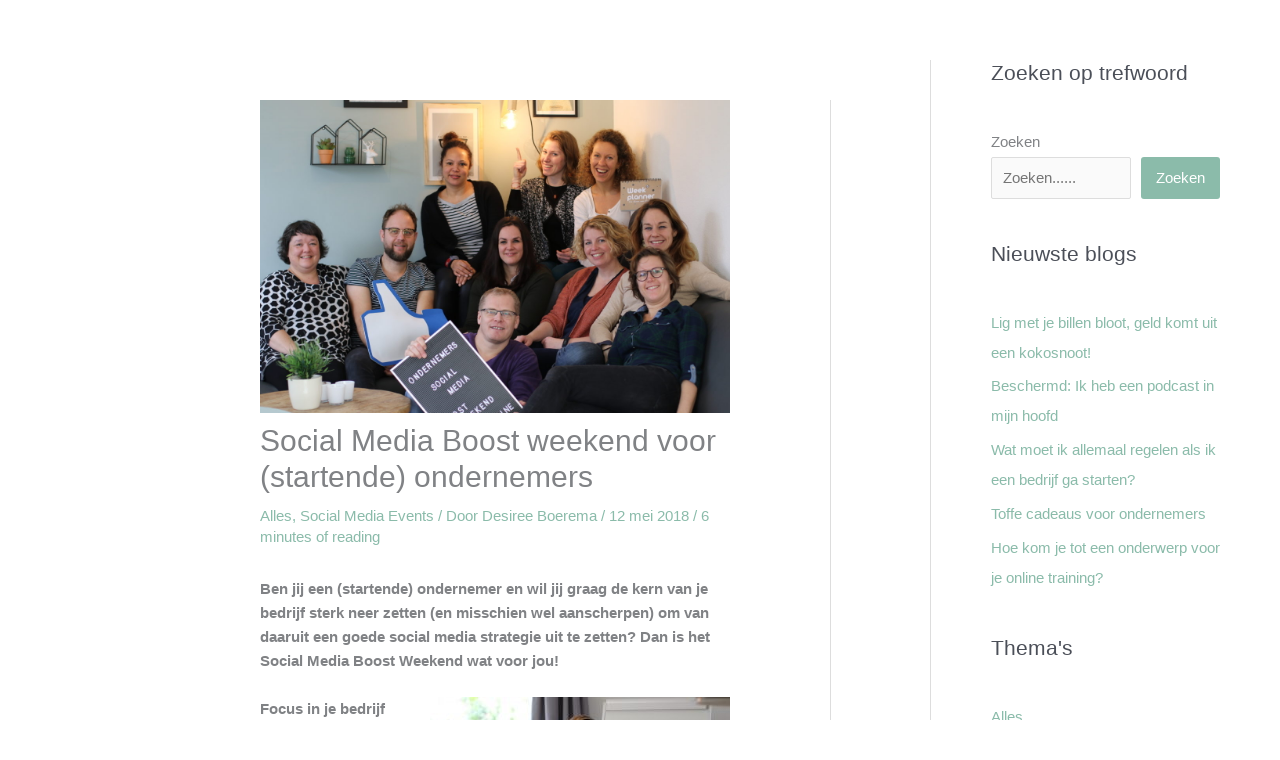

--- FILE ---
content_type: text/html; charset=UTF-8
request_url: https://ideesonline.nl/een-eigen-bedrijf-starten-tijdens-je-studie-ik-zeg-doen/?partial-prev=1
body_size: 3986
content:


<article
class="post-6627 post type-post status-publish format-standard has-post-thumbnail hentry category-blog category-ondernemen ast-article-single" id="post-6627" itemtype="https://schema.org/CreativeWork" itemscope="itemscope">

	
	
<div class="ast-post-format- single-layout-1">

	
	
		<header class="entry-header ">

			
			<div class="post-thumb-img-content post-thumb"><img width="839" height="400" src="https://ideesonline.nl/wp-content/uploads/2018/05/Anouk-van-der-Veen-Make-a-zine-eigen-bedrijf-starten-tijdens-je-studie-ik-zeg-doen.jpg" class="attachment-x400 size-x400" alt="Anouk van der Veen Make a zine eigen bedrijf starten tijdens je studie ik zeg doen" itemprop="image" decoding="async" srcset="https://ideesonline.nl/wp-content/uploads/2018/05/Anouk-van-der-Veen-Make-a-zine-eigen-bedrijf-starten-tijdens-je-studie-ik-zeg-doen.jpg 1242w, https://ideesonline.nl/wp-content/uploads/2018/05/Anouk-van-der-Veen-Make-a-zine-eigen-bedrijf-starten-tijdens-je-studie-ik-zeg-doen-300x143.jpg 300w, https://ideesonline.nl/wp-content/uploads/2018/05/Anouk-van-der-Veen-Make-a-zine-eigen-bedrijf-starten-tijdens-je-studie-ik-zeg-doen-768x366.jpg 768w, https://ideesonline.nl/wp-content/uploads/2018/05/Anouk-van-der-Veen-Make-a-zine-eigen-bedrijf-starten-tijdens-je-studie-ik-zeg-doen-1024x488.jpg 1024w, https://ideesonline.nl/wp-content/uploads/2018/05/Anouk-van-der-Veen-Make-a-zine-eigen-bedrijf-starten-tijdens-je-studie-ik-zeg-doen-418x199.jpg 418w, https://ideesonline.nl/wp-content/uploads/2018/05/Anouk-van-der-Veen-Make-a-zine-eigen-bedrijf-starten-tijdens-je-studie-ik-zeg-doen-839x400.jpg 839w" sizes="(max-width: 839px) 100vw, 839px" /></div><h1 class="entry-title" itemprop="headline">Een eigen bedrijf starten tijdens je studie? Ik zeg doen!</h1><div class="entry-meta"><span class="ast-terms-link"><a href="https://ideesonline.nl/category/blog/" class="">Alles</a>, <a href="https://ideesonline.nl/category/ondernemen/" class="">Ondernemen</a></span> / Door <span class="posted-by vcard author" itemtype="https://schema.org/Person" itemscope="itemscope" itemprop="author">			<a title="Bekijk alle berichten van Desiree Boerema"
				href="https://ideesonline.nl/author/desiree/" rel="author"
				class="url fn n" itemprop="url"				>
				<span
				class="author-name" itemprop="name"				>
				Desiree Boerema			</span>
			</a>
		</span>

		 / <span class="posted-on"><span class="published" itemprop="datePublished"> 8 mei 2018 </span></span> / <span class="ast-reading-time">3 minutes of reading</span></div>
			
		</header><!-- .entry-header -->

	
	
	<div class="entry-content clear"
	itemprop="text"	>

		
		<p><strong>Een eigen bedrijf starten tijdens je studie? Zou je dat nou wel doen? Kun je beter niet eerst je studie afmaken? Is dat niet handiger? Kun je het wel combineren? Je kunt natuurlijk genoeg redenen bedenken waarom je het niet zo doen. Maar als je echt wil&#8230;waarom ga je er dan niet gewoon voor? </strong></p>
<h3><strong>1e jaars Commerciële Economie studente</strong></h3>
<p>Zo leuk dit! Vorig jaar gaf ik Marketingcommunicatie en begeleidde ik projectgroepen bij het starten van een eigen bedrijf voor de beurs op de Hanzehogeschool Groningen. Anouk Van Der Veen was één van de commerciële economie studenten uit mijn klassen.</p>
<p>Als onderdeel van het portfolio kregen de studenten de opdracht om een magazine te maken waar ze zichzelf in centraal zetten. Een magazine die je bij wijze van, zo bij een sollicitatie mee kan sturen zodat iemand beeld krijgt bij wie jij bent, waar je voor staat en jouw kwaliteiten. Deze opdracht voerde ze top uit, dikke voldoende.</p>
<h3><strong>Vraag van de dag</strong></h3>
<p>Na afloop van een van de colleges kwam ze naar mij toen en vroeg ze: &#8216;Ik overweeg om een eigen bedrijf te starten. Maar veel mensen zeggen dat ik dat beter niet kan doen tijdens mij studie. Hoe kijkt jij hier tegenaan?&#8217;.</p>
<p>Mijn antwoord; &#8216;Joh, als jij dat echt wil, dan ga je er toch voor? Waarom zou je het niet doen? Als je er in geloofd, dan gaat het je vast en zeker lukken. Juist als student kun je je heel erg onderscheiden. Jong talent met vakkennis én lef. Ik hou er van! Ik wou dat ik destijds al tijdens mijn studie gestart was. Als je voelt dat je het nu wilt en er in geloofd dat het gaat lukken, waarom ga je er dan niet gewoon voor?&#8221;.</p>
<p>Ze kreeg een lach op haar gezicht en zag de mogelijkheden verschijnen. Zo mooi om te zien.</p>
<h3><strong>Later als ik groot ben</strong></h3>
<p>Eerder dit jaar zag ik een update op LinkedIn voorbij komen van Anouk met het bericht dat ze een eigen bedrijf gestart was: Make a zin. Ik kreeg kippenvel. Wauw, wat gaaf! Vorig jaar had ik het er nog over en nu doet ze het gewoon.</p>
<p>Zojuist heeft ze haar website <a href="http://makeazine.nl/reviews/" target="_blank" rel="noopener">www.makeazine.nl</a> gelanceerd. Ik lees haar introductieverhaal met plezier. Zie ik daar opeens: &#8220;Ik vergeet nooit meer het moment dat ik voor de zoveelste keer tegen m’n docent zei ” Later als ik groter ben” en dat de docent zei “Daar ga je toch zeker niet op wachten?”. ​Woaw dat was echt een eye-opener.&#8221;.</p>
<p>Kijk hier doe ik het voor. Dit is nou typisch zo&#8217;n momentje waar ik heel veel van geniet. Zo&#8217;n kort maar krachtig gesprek. Iemand laten geloven in dat je je gevoel mag volgen. Dat je er voor mag gaan. Je niet af laten remmen door de mensen om je heen die denken: moet je dat nu wel doen en wat ze ook maar zeggen. Om op deze manier net dat laatste zetje te geven om er vol voor te gaan.</p>
<h3><strong>Make a zine: Jouw ondernemersverhaal</strong></h3>
<p>Geïnspireerd door de opdracht om een magazine te maken, ontwerpt ze nu voor ondernemers Magazines. Die je bijvoorbeeld in een wachtkamer kan leggen, in de kantine, of aan klanten mee kan geven of op kan sturen. Verzin het maar. Super leuk! Nieuwsgierig? Lees haar introductieverhaal <a href="http://makeazine.nl/reviews/" target="_blank" rel="noopener">hier</a>.</p>
<p>Ik schreef destijds ook een blog over de colleges en waar ik zo vrolijk van word.<br />
Nieuwsgierig? Je leest hem hier: <a href="https://ideesonline.nl/project-eigen-bedrijf-starten/" target="_blank" rel="noopener">Project een eigen bedrijf starten</a>.</p>

		
		
			</div><!-- .entry-content .clear -->
</div>

	
</article><!-- #post-## -->

<div class=" ast-single-author-box ast-author-container--left ast-author-box-position--outside" itemprop="author" itemscope itemtype="https://schema.org/Person" > <div class="ast-author-meta"> <div class="about-author-title-wrapper"> <h3 class="about-author">Over de auteur</h3> </div> <div class="ast-author-details"> <div class="post-author-avatar"><img alt='' src='https://secure.gravatar.com/avatar/a351a853a2e4e99a967587fd6809761e?s=100&#038;d=mm&#038;r=g' srcset='https://secure.gravatar.com/avatar/a351a853a2e4e99a967587fd6809761e?s=200&#038;d=mm&#038;r=g 2x' class='avatar avatar-100 photo' height='100' width='100' decoding='async'/></div> <div class="post-author-bio"> <a class="url fn n" href="https://ideesonline.nl/author/desiree/" itemprop="url" rel="author" target="_self"> <h4 class="author-title" itemprop="name">Desiree Boerema</h4> </a> <div class="post-author-desc">Hi! Ik ben Désirée Boerema en ben dol op (online) ondernemen en social media. Ondernemen vanuit jouw unieke kern, waar je voor staat en hoe jij het liefste leeft. Social media inzetten om je boodschap uit te dragen, te inspireren en activeren. Een beweging op gang te brengen en samen meer impact te maken.</div>  </div> </div> </div></div><nav class="navigation post-navigation" aria-label="Berichten">
				<div class="nav-links"><div class="nav-previous"><a title="Hoe krijg je leuke klanten? Nou zo dus!" href="https://ideesonline.nl/hoe-krijg-je-leuke-klanten-nou-zo-dus/" rel="prev"><span class="ast-left-arrow" aria-hidden="true">&larr;</span> Vorige Bericht</a></div><div class="nav-next"><a title="Social Media Boost weekend voor (startende) ondernemers" href="https://ideesonline.nl/social-media-boost-weekend-startende-ondernemers/" rel="next">Volgende Bericht <span class="ast-right-arrow" aria-hidden="true">&rarr;</span></a></div></div>
		</nav>		<div id="comments" class="comments-area comment-form-position-below ">
	
	
	
	
		<div id="respond" class="comment-respond">
		<h3 id="reply-title" class="comment-reply-title">Laat een reactie achter</h3><form action="https://ideesonline.nl/wp-comments-post.php" method="post" id="ast-commentform" class="comment-form"><p class="comment-notes"><span id="email-notes">Je e-mailadres wordt niet gepubliceerd.</span> <span class="required-field-message">Vereiste velden zijn gemarkeerd met <span class="required">*</span></span></p><div class="ast-row comment-textarea"><fieldset class="comment-form-comment"><legend class ="comment-form-legend"></legend><div class="comment-form-textarea ast-grid-common-col"><label for="comment" class="screen-reader-text">Typ hier...</label><textarea id="comment" name="comment" placeholder="Typ hier..." cols="45" rows="8" aria-required="true"></textarea></div></fieldset></div><div class="ast-comment-formwrap ast-row">
			<p class="comment-form-author ast-grid-common-col ast-width-lg-33 ast-width-md-4 ast-float">
				<label for="author" class="screen-reader-text">Naam*</label>
				<input id="author" name="author" type="text" 
					value="" 
					placeholder="Naam*" 
					size="30" aria-required='true' autocomplete="name" />
			</p>
<p class="comment-form-email ast-grid-common-col ast-width-lg-33 ast-width-md-4 ast-float">
			<label for="email" class="screen-reader-text">E-mail*</label>
			<input id="email" name="email" type="text" 
				value="" 
				placeholder="E-mail*" 
				size="30" aria-required='true' autocomplete="email" />
		</p>
<p class="comment-form-url ast-grid-common-col ast-width-lg-33 ast-width-md-4 ast-float">
			<label for="url" class="screen-reader-text">Site</label>
			<input id="url" name="url" type="text" 
				value="" 
				placeholder="Site" 
				size="30" autocomplete="url" />
		</p>
		</div>
<p class="form-submit"><input name="submit" type="submit" id="submit" class="submit" value="Plaats reactie &raquo;" /> <input type='hidden' name='comment_post_ID' value='6627' id='comment_post_ID' />
<input type='hidden' name='comment_parent' id='comment_parent' value='0' />
</p><p style="display: none;"><input type="hidden" id="akismet_comment_nonce" name="akismet_comment_nonce" value="fa65239cfc" /></p><p style="display: none !important;" class="akismet-fields-container" data-prefix="ak_"><label>&#916;<textarea name="ak_hp_textarea" cols="45" rows="8" maxlength="100"></textarea></label><input type="hidden" id="ak_js_1" name="ak_js" value="79"/><script>document.getElementById( "ak_js_1" ).setAttribute( "value", ( new Date() ).getTime() );</script></p></form>	</div><!-- #respond -->
	
	
</div><!-- #comments -->

